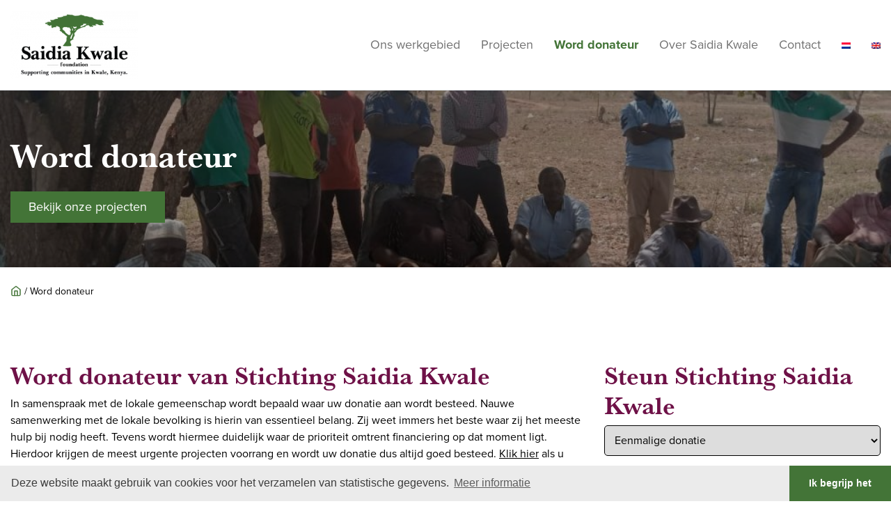

--- FILE ---
content_type: text/html; charset=UTF-8
request_url: https://saidiakwale.com/doneren/
body_size: 11116
content:
<!DOCTYPE html><html xmlns="http://www.w3.org/1999/xhtml" class="no-js" lang="nl-NL"><head><meta charset="UTF-8"><link data-optimized="2" rel="stylesheet" href="https://saidiakwale.com/wp-content/litespeed/css/b00e4e29e32652f9013f893f4637d18e.css?ver=ebd2e" /><meta name="viewport" content="user-scalable=no, width=device-width, initial-scale=1, maximum-scale=1"><meta http-equiv="x-ua-compatible" content="ie=edge"><title>Word donateur | Stichting Saidia Kwale | Samenwerking en ondersteuning Stichting Foundation Saidia Kwale</title> <script>(function(w,d,s,l,i){w[l]=w[l]||[];w[l].push({'gtm.start':
new Date().getTime(),event:'gtm.js'});var f=d.getElementsByTagName(s)[0],
j=d.createElement(s),dl=l!='dataLayer'?'&l='+l:'';j.async=true;j.src=
'https://www.googletagmanager.com/gtm.js?id='+i+dl;f.parentNode.insertBefore(j,f);
})(window,document,'script','dataLayer','GTM-NCTFHJ6');</script> <meta name='robots' content='index, follow, max-image-preview:large, max-snippet:-1, max-video-preview:-1' /><link rel="alternate" hreflang="nl" href="https://saidiakwale.com/doneren/" /><link rel="alternate" hreflang="en" href="https://saidiakwale.com/donate/?lang=en" /><link rel="alternate" hreflang="x-default" href="https://saidiakwale.com/doneren/" /><meta name="description" content="Saidia Kwale draagt bij aan de verbetering van de levensstandaard en de mate van zelfvoorziening in Kwale County in Kenia. Uw gift wordt gewaardeerd." /><link rel="canonical" href="https://saidiakwale.com/doneren/" /><meta property="og:locale" content="nl_NL" /><meta property="og:type" content="article" /><meta property="og:title" content="Word donateur | Stichting Saidia Kwale | Samenwerking en ondersteuning" /><meta property="og:description" content="Saidia Kwale draagt bij aan de verbetering van de levensstandaard en de mate van zelfvoorziening in Kwale County in Kenia. Uw gift wordt gewaardeerd." /><meta property="og:url" content="https://saidiakwale.com/doneren/" /><meta property="og:site_name" content="Stichting Foundation Saidia Kwale" /><meta property="article:modified_time" content="2022-10-24T10:34:32+00:00" /><meta property="og:image" content="https://saidiakwale.com/wp-content/uploads/2020/11/1DFB7893-5794-4F73-B61B-DBB0ABA0DE6C.jpeg" /><meta property="og:image:width" content="1152" /><meta property="og:image:height" content="864" /><meta property="og:image:type" content="image/jpeg" /><meta name="twitter:card" content="summary_large_image" /><meta name="twitter:label1" content="Geschatte leestijd" /><meta name="twitter:data1" content="1 minuut" /> <script type="application/ld+json" class="yoast-schema-graph">{"@context":"https://schema.org","@graph":[{"@type":"WebPage","@id":"https://saidiakwale.com/doneren/","url":"https://saidiakwale.com/doneren/","name":"Word donateur | Stichting Saidia Kwale | Samenwerking en ondersteuning","isPartOf":{"@id":"https://saidiakwale.com/#website"},"primaryImageOfPage":{"@id":"https://saidiakwale.com/doneren/#primaryimage"},"image":{"@id":"https://saidiakwale.com/doneren/#primaryimage"},"thumbnailUrl":"https://saidiakwale.com/wp-content/uploads/2020/11/1DFB7893-5794-4F73-B61B-DBB0ABA0DE6C.jpeg","datePublished":"2020-05-28T08:49:49+00:00","dateModified":"2022-10-24T10:34:32+00:00","description":"Saidia Kwale draagt bij aan de verbetering van de levensstandaard en de mate van zelfvoorziening in Kwale County in Kenia. Uw gift wordt gewaardeerd.","breadcrumb":{"@id":"https://saidiakwale.com/doneren/#breadcrumb"},"inLanguage":"nl","potentialAction":[{"@type":"ReadAction","target":["https://saidiakwale.com/doneren/"]}]},{"@type":"ImageObject","inLanguage":"nl","@id":"https://saidiakwale.com/doneren/#primaryimage","url":"https://saidiakwale.com/wp-content/uploads/2020/11/1DFB7893-5794-4F73-B61B-DBB0ABA0DE6C.jpeg","contentUrl":"https://saidiakwale.com/wp-content/uploads/2020/11/1DFB7893-5794-4F73-B61B-DBB0ABA0DE6C.jpeg","width":1152,"height":864},{"@type":"BreadcrumbList","@id":"https://saidiakwale.com/doneren/#breadcrumb","itemListElement":[{"@type":"ListItem","position":1,"name":"","item":"https://saidiakwale.com/"},{"@type":"ListItem","position":2,"name":"Word donateur"}]},{"@type":"WebSite","@id":"https://saidiakwale.com/#website","url":"https://saidiakwale.com/","name":"Stichting Foundation Saidia Kwale","description":"Samen dragen wij bij aan de vermindering van armoede en bieden we perspectief","potentialAction":[{"@type":"SearchAction","target":{"@type":"EntryPoint","urlTemplate":"https://saidiakwale.com/?s={search_term_string}"},"query-input":"required name=search_term_string"}],"inLanguage":"nl"}]}</script>  <script type="text/javascript">window._wpemojiSettings = {"baseUrl":"https:\/\/s.w.org\/images\/core\/emoji\/14.0.0\/72x72\/","ext":".png","svgUrl":"https:\/\/s.w.org\/images\/core\/emoji\/14.0.0\/svg\/","svgExt":".svg","source":{"concatemoji":"https:\/\/saidiakwale.com\/wp-includes\/js\/wp-emoji-release.min.js"}};
/*! This file is auto-generated */
!function(e,a,t){var n,r,o,i=a.createElement("canvas"),p=i.getContext&&i.getContext("2d");function s(e,t){var a=String.fromCharCode,e=(p.clearRect(0,0,i.width,i.height),p.fillText(a.apply(this,e),0,0),i.toDataURL());return p.clearRect(0,0,i.width,i.height),p.fillText(a.apply(this,t),0,0),e===i.toDataURL()}function c(e){var t=a.createElement("script");t.src=e,t.defer=t.type="text/javascript",a.getElementsByTagName("head")[0].appendChild(t)}for(o=Array("flag","emoji"),t.supports={everything:!0,everythingExceptFlag:!0},r=0;r<o.length;r++)t.supports[o[r]]=function(e){if(p&&p.fillText)switch(p.textBaseline="top",p.font="600 32px Arial",e){case"flag":return s([127987,65039,8205,9895,65039],[127987,65039,8203,9895,65039])?!1:!s([55356,56826,55356,56819],[55356,56826,8203,55356,56819])&&!s([55356,57332,56128,56423,56128,56418,56128,56421,56128,56430,56128,56423,56128,56447],[55356,57332,8203,56128,56423,8203,56128,56418,8203,56128,56421,8203,56128,56430,8203,56128,56423,8203,56128,56447]);case"emoji":return!s([129777,127995,8205,129778,127999],[129777,127995,8203,129778,127999])}return!1}(o[r]),t.supports.everything=t.supports.everything&&t.supports[o[r]],"flag"!==o[r]&&(t.supports.everythingExceptFlag=t.supports.everythingExceptFlag&&t.supports[o[r]]);t.supports.everythingExceptFlag=t.supports.everythingExceptFlag&&!t.supports.flag,t.DOMReady=!1,t.readyCallback=function(){t.DOMReady=!0},t.supports.everything||(n=function(){t.readyCallback()},a.addEventListener?(a.addEventListener("DOMContentLoaded",n,!1),e.addEventListener("load",n,!1)):(e.attachEvent("onload",n),a.attachEvent("onreadystatechange",function(){"complete"===a.readyState&&t.readyCallback()})),(e=t.source||{}).concatemoji?c(e.concatemoji):e.wpemoji&&e.twemoji&&(c(e.twemoji),c(e.wpemoji)))}(window,document,window._wpemojiSettings);</script> <style type="text/css">img.wp-smiley,
img.emoji {
	display: inline !important;
	border: none !important;
	box-shadow: none !important;
	height: 1em !important;
	width: 1em !important;
	margin: 0 0.07em !important;
	vertical-align: -0.1em !important;
	background: none !important;
	padding: 0 !important;
}</style> <script type='text/javascript' src='https://saidiakwale.com/wp-includes/js/jquery/jquery.min.js' id='jquery-core-js'></script> <script data-optimized="1" type='text/javascript' src='https://saidiakwale.com/wp-content/litespeed/js/82b4d3db7ad77e2f9709462d3339fdfa.js?ver=9fdfa' id='jquery-migrate-js'></script> <script type='text/javascript' id='wpml-cookie-js-extra'>/*  */
var wpml_cookies = {"wp-wpml_current_language":{"value":"nl","expires":1,"path":"\/"}};
var wpml_cookies = {"wp-wpml_current_language":{"value":"nl","expires":1,"path":"\/"}};
/*  */</script> <script data-optimized="1" type='text/javascript' src='https://saidiakwale.com/wp-content/litespeed/js/869bf4996e10023af5486f612a0f778a.js?ver=f778a' id='wpml-cookie-js'></script> <script data-optimized="1" type='text/javascript' src='https://saidiakwale.com/wp-content/litespeed/js/8fe46a2170e2d62d8e7107eb3da92692.js?ver=92692' id='bootstrap-js'></script> <script data-optimized="1" type='text/javascript' src='https://saidiakwale.com/wp-content/litespeed/js/7983db736fa9d4a8d42a53b31e012332.js?ver=12332' id='slick-js'></script> <script data-optimized="1" type='text/javascript' src='https://saidiakwale.com/wp-content/litespeed/js/b142449d9fae642559dd91191992ab8e.js?ver=2ab8e' id='feather-icons-js'></script> <script data-optimized="1" type='text/javascript' src='https://saidiakwale.com/wp-content/litespeed/js/60f70623607895f2fbbaf9ca0be30af5.js?ver=30af5' id='baquettebox-js'></script> <script data-optimized="1" type='text/javascript' src='https://saidiakwale.com/wp-content/litespeed/js/217a74e81d509af6ece0981d1edd91d0.js?ver=d91d0' id='js-offcanvas-js'></script> <script data-optimized="1" type='text/javascript' src='https://saidiakwale.com/wp-content/litespeed/js/d1ba6624fb44b550df06684355186722.js?ver=86722' id='custom-js-js'></script> <link rel="https://api.w.org/" href="https://saidiakwale.com/wp-json/" /><link rel="alternate" type="application/json" href="https://saidiakwale.com/wp-json/wp/v2/pages/271" /><link rel="EditURI" type="application/rsd+xml" title="RSD" href="https://saidiakwale.com/xmlrpc.php?rsd" /><link rel="wlwmanifest" type="application/wlwmanifest+xml" href="https://saidiakwale.com/wp-includes/wlwmanifest.xml" /><meta name="generator" content="WordPress 6.1.9" /><link rel='shortlink' href='https://saidiakwale.com/?p=271' /><link rel="alternate" type="application/json+oembed" href="https://saidiakwale.com/wp-json/oembed/1.0/embed?url=https%3A%2F%2Fsaidiakwale.com%2Fdoneren%2F" /><link rel="alternate" type="text/xml+oembed" href="https://saidiakwale.com/wp-json/oembed/1.0/embed?url=https%3A%2F%2Fsaidiakwale.com%2Fdoneren%2F&#038;format=xml" /><meta name="generator" content="WPML ver:4.5.14 stt:37,1;" /><link rel="apple-touch-icon" sizes="180x180" href="/wp-content/uploads/fbrfg/apple-touch-icon.png"><link rel="icon" type="image/png" sizes="32x32" href="/wp-content/uploads/fbrfg/favicon-32x32.png"><link rel="icon" type="image/png" sizes="16x16" href="/wp-content/uploads/fbrfg/favicon-16x16.png"><link rel="manifest" href="/wp-content/uploads/fbrfg/site.webmanifest"><link rel="shortcut icon" href="/wp-content/uploads/fbrfg/favicon.ico"><meta name="msapplication-TileColor" content="#ffffff"><meta name="msapplication-config" content="/wp-content/uploads/fbrfg/browserconfig.xml"><meta name="theme-color" content="#ffffff"><style type="text/css" id="wp-custom-css">.js-wpml-tf-feedback-icon {
	display:none;
}</style></head><body class="page-template page-template-templates page-template-template-donation page-template-templatestemplate-donation-php page page-id-271" id="body">
<noscript><iframe data-lazyloaded="1" src="about:blank" data-src="https://www.googletagmanager.com/ns.html?id=GTM-NCTFHJ6"
height="0" width="0" style="display:none;visibility:hidden"></iframe><noscript><iframe src="https://www.googletagmanager.com/ns.html?id=GTM-NCTFHJ6"
height="0" width="0" style="display:none;visibility:hidden"></iframe></noscript></noscript><section id="fixed-header" class="bg-white fixed-top border-bottom"><section id="header"><div class="container header py-3"><div class="row"><div class="col-5 col-sm-3 col-lg-2 logo">
<a href="https://saidiakwale.com" title="Stichting Foundation Saidia Kwale" alt="Stichting Foundation Saidia Kwale">
<img class="img-fluid" title="Stichting Foundation Saidia Kwale" alt="Stichting Foundation Saidia Kwale" src="https://saidiakwale.com/wp-content/uploads/2020/05/logo_stichtingkwale_final-250x132.png"/>
</a></div><div class="col-7 col-sm-9 d-lg-none text-right my-auto">
<button class="js-offcanvas-trigger bg-transparent border-0" type="button"
data-toggle="collapse"
data-target="#navbarCollapse" aria-controls="navbarCollapse" aria-expanded="false"
aria-label="Toggle navigation" data-offcanvas-trigger="off-canvas-right">
<i data-feather="menu" class="text-primary"></i>
</button></div><div class="col-md-9 col-lg-10 my-3 d-none d-lg-flex justify-content-end text-right my-auto"><ul id="menu-hoofdmenu" class=""><li id="menu-item-281" class="menu-item menu-item-type-post_type menu-item-object-page menu-item-281"><a href="https://saidiakwale.com/organisatie/">Ons werkgebied</a></li><li id="menu-item-1417" class="menu-item menu-item-type-post_type menu-item-object-page menu-item-1417"><a href="https://saidiakwale.com/reisverslagen/">Projecten</a></li><li id="menu-item-279" class="menu-item menu-item-type-post_type menu-item-object-page current-menu-item page_item page-item-271 current_page_item menu-item-279"><a href="https://saidiakwale.com/doneren/" aria-current="page">Word donateur</a></li><li id="menu-item-278" class="menu-item menu-item-type-post_type menu-item-object-page menu-item-278"><a href="https://saidiakwale.com/jaarrekening/">Over Saidia Kwale</a></li><li id="menu-item-277" class="menu-item menu-item-type-post_type menu-item-object-page menu-item-277"><a href="https://saidiakwale.com/contact/">Contact</a></li></ul><ul class="language-switcher"><li class="wpml-ls-item wpml-ls-item-nl wpml-ls-current-language"><a href="https://saidiakwale.com/doneren/"><img class="wpml-ls-flag" src="https://saidiakwale.com/wp-content/plugins/sitepress-multilingual-cms/res/flags/nl.png" alt="Nederlands" width="13" height="9"></a></li><li class="wpml-ls-item wpml-ls-item-en"><a href="https://saidiakwale.com/donate/?lang=en"><img class="wpml-ls-flag" src="https://saidiakwale.com/wp-content/plugins/sitepress-multilingual-cms/res/flags/en.png" alt="English" width="13" height="9"></a></li></ul></div></div></div></section></section><div id="fixed-header-pushup"></div><section id="pageheader"
style="background-image:  url(https://saidiakwale.com/wp-content/uploads/2020/11/1DFB7893-5794-4F73-B61B-DBB0ABA0DE6C-1024x768.jpeg);   background-size: cover; background-repeat: no-repeat; background-position: center !important;"><div class="overlay py-5"><div class="pageheader container py-3 mt-sm-5 mt-md-0"><div class="row"><div class="col-12 col-sm-8"><h1 class="text-white">Word donateur</h1><div class="mt-4">
<a class="btn btn-primary"
target=""
href="https://saidiakwale.com/reisverslagen/">Bekijk onze projecten</a></div></div></div></div></div></section><section id="breadcrumbs" class="bg-white"><div class="breadcrumbs container my-3 my-md-4"><div class="row"><div class="col-12">
<span><span><a href="https://saidiakwale.com/"><i data-feather="home"></i></a> / <span class="breadcrumb_last" aria-current="page">Word donateur</span></span></span></div></div></div></section><aside class="js-offcanvas d-lg-none " role="complementary"
id="off-canvas-right" data-offcanvas-options='{"modifiers": "right,overlay"}'><section id="page-header"></section><div class="container"><div class="row"><div class="mobile-menu px-0 col-12"><ul id="menu-hoofdmenu-1" class=""><li class="menu-item menu-item-type-post_type menu-item-object-page menu-item-281"><a href="https://saidiakwale.com/organisatie/">Ons werkgebied</a></li><li class="menu-item menu-item-type-post_type menu-item-object-page menu-item-1417"><a href="https://saidiakwale.com/reisverslagen/">Projecten</a></li><li class="menu-item menu-item-type-post_type menu-item-object-page current-menu-item page_item page-item-271 current_page_item menu-item-279"><a href="https://saidiakwale.com/doneren/" aria-current="page">Word donateur</a></li><li class="menu-item menu-item-type-post_type menu-item-object-page menu-item-278"><a href="https://saidiakwale.com/jaarrekening/">Over Saidia Kwale</a></li><li class="menu-item menu-item-type-post_type menu-item-object-page menu-item-277"><a href="https://saidiakwale.com/contact/">Contact</a></li></ul></div><div class="col-sm-12 pt-5">
<a class="btn btn-primary btn-block" href="tel:31653215384"><i
data-feather="phone" class="mr-2"></i>Bel ons</a>
<a class="btn btn-secondary btn-block" href="mailto:info@saidiakwale.com"><i data-feather="mail"
class="mr-2"></i>E-mail ons                </a></div></div></div></aside><section id="content" class="py-3 py-lg-5 bg-grey"><div class="container content"><div class="row"><div class="col-md-8 order-2 order-sm-1"><div class="row my-3"><div class="col-12">
<span itemprop="articleBody"><h2>Word donateur van Stichting Saidia Kwale</h2><p>In samenspraak met de lokale gemeenschap wordt bepaald waar uw donatie aan wordt besteed. Nauwe samenwerking met de lokale bevolking is hierin van essentieel belang. Zij weet immers het beste waar zij het meeste hulp bij nodig heeft. Tevens wordt hiermee duidelijk waar de prioriteit omtrent financiering op dat moment ligt. Hierdoor krijgen de meest urgente projecten voorrang en wordt uw donatie dus altijd goed besteed. <a href="https://saidiakwale.com/organisatie/werkwijze/">Klik hier</a> als u meer wilt lezen over onze werkwijze, en op welke manier uw donatie verantwoordelijk wordt besteed.</p><p>Uw donatie komt niet alleen ten goede aan de bevolking van Kwale County &#8211; het kan u ook een prettig belastingvoordeel opleveren. <a href="https://saidiakwale.com/fiscaal-vriendelijk-doneren/">Klik hier</a> voor meer informatie.</p><h3><b>Hoe kunt u doneren?</b></h3><p>U kunt u doneren op een manier die het beste bij u past:</p>
</span></div></div><div class="row m-0"><div class="col-12 col-md-4 my-sm-3 bg-primary"><div class="row">
<img src="https://saidiakwale.com/wp-content/uploads/2020/05/D8E74622-EF78-4D00-9EB2-6F2F664F1656_1_105_c-1.jpeg" class="img-fluid"
alt=""/></div><div class="px-2 py-3"><h3 class="text-white">Manier 1 - Word een vriend</h3><div class="text-white"><p>Als vriend van Stichting Saidia Kwale bent u sterk betrokken bij onze stichting. Uw maandelijkse bijdrage zorgt ervoor dat wij in staat zijn om onze projecten structureel te financieren. Samen met de lokale bevolking in Kwale bepalen wij waar uw steun het hardst nodig is. Uw maandelijkse donaties worden dus ingezet bij lopende of aankomende projecten. Zo draagt u telkens bij aan verschillende projecten binnen onze stichting.</p></div></div></div><div class="col-12 col-md-4 my-sm-3 bg-secondary"><div class="row">
<img src="https://saidiakwale.com/wp-content/uploads/2020/05/4A59A9B6-FDE3-44A5-A145-C85701DF2EB9_1_105_c.jpeg" class="img-fluid"
alt=""/></div><div class="px-2 py-3"><h3 class="text-white">Manier 2 - Sponsor een project</h3><div class="text-white"><p>Wij stellen steun, schenkingen en donaties van derden in elke vorm zeer op prijs. Mocht u geïnteresseerd zijn in één van onze projecten kunt u ervoor kiezen om een project van Stichting Saidia Kwale te steunen. Op deze manier vormt u een zeer belangrijke basis voor het realiseren van nieuwe projecten in Kwale County.<br />
Het bestuur neemt de overheadkosten zoals reiskosten en administratiekosten voor haar rekening. Dit betekent voor u dat uw gehele donatie voor 100% terecht komt bij het goede doel. Mocht u één specifiek project willen steunen, neem hierover dan contact met ons op via <a href="https://saidiakwale.com/contact/">het contactformulier.</a></p></div></div></div><div class="col-12 col-md-4 my-sm-3 bg-tertiary"><div class="row">
<img src="https://saidiakwale.com/wp-content/uploads/2020/05/68502AC1-F07C-4C01-A33A-41618231A1D8_1_105_c.jpeg" class="img-fluid"
alt=""/></div><div class="px-2 py-3"><h3 class="text-white">Manier 3 - Eenmalige donatie</h3><div class="text-white"><p>Voelt u zich aangetrokken tot de doelen van Stichting Saidia Kwale? Elke donatie is voor ons zeer waardevol. Ook met een eenmalige donatie maakt u al een verschil in het leven van de lokale gemeenschap in Kwale. Uw donatie wordt ingezet op het project dat op dat moment een prioriteit is. Zo weet u zeker dat uw gift goed besteed wordt.</p></div></div></div></div></div><div class="col-md-4 order-1 order-sm-2 my-3"><h2>Steun Stichting Saidia Kwale</h2><form id="dmm_form" action="/doneren/"
class="" method="post"><p>
<select id="dmm_interval"
name="dmm_recurring_interval"
style="width: 100%"
class="mollie-form"
onchange="dmm_recurring_methods(this.value);"><option value="one">Eenmalige donatie</option><option value="month" >Maandelijks</option><option value="quarter" >Elk kwartaal</option><option value="year" >Jaarlijks</option>
</select></p><p>
<label for="dmm_name">Naam<span style="color:red;">*</span></label>
<input type="text"
id="dmm_name"
name="dmm_name"
class="mollie-form"
value=""
style="width: 100%"></p><p>
<label for="dmm_company">Bedrijfsnaam</label>
<input type="text"
id="dmm_company"
name="dmm_company"
class="mollie-form"
value=""
style="width: 100%"></p><p>
<label for="dmm_email">E-mailadres<span style="color:red;">*</span></label>
<input type="email"
id="dmm_email"
name="dmm_email"
class="mollie-form"
value=""
style="width: 100%"></p><p>
<label for="dmm_phone">Telefoonnummer</label>
<input type="text"
id="dmm_phone"
name="dmm_phone"
class="mollie-form"
value=""
style="width: 100%"></p><p>
<input type="hidden" name="dmm_currency" id="dmm_currency" value="EUR">Bedrag<label for="dmm_amount"> (<span id="dmm_currency_symbol"></span>) <span style="color:red;">*</span></label><select id="dmm_dd" style="width: 100%" class="mollie-form" onchange="if(this.value!='--'){document.getElementById('dmm_amount').value=this.value.replace(',', '.');document.getElementById('dmm_amount').style.display = 'none';}else{document.getElementById('dmm_amount').style.display = 'block';}"><option value="--">Eigen bedrag invoeren</option><option value="100,00">100,00</option><option value="250,00" selected>250,00</option><option value="500,00">500,00</option><option value="1000,00">1000,00</option><option value="1500,00">1500,00</option><option value="2000,00">2000,00</option></select><span style="display:block;overflow:auto;">
<input type="number" step="any" min="25" id="dmm_amount" name="dmm_amount" class="mollie-form" value="250.00" style="width: 100%;float:left;"></span></p> <br><br><p> <script>function dmm_recurring_methods(value) {
                var x = document.getElementsByClassName("dmm_recurring");
                var i;
                for (i = 0; i < x.length; i++) {
                    x[i].style.display = (value!="one" ? "none" : "block");
                    x[i].disabled = (value!="one" ? "disabled" : "");
                }
                
                var x = document.getElementsByClassName("dmm_cc");
                var i;
                for (i = 0; i < x.length; i++) {
                    x[i].style.display = value!="one" ? "none" : "block";
                    x[i].disabled = value!="one" ? "disabled" : "";
                }
                var x = document.getElementsByClassName("dmm_dd");
                var i;
                for (i = 0; i < x.length; i++) {
                    x[i].style.display = value!="one" ? "none" : "block";
                    x[i].disabled = value!="one" ? "disabled" : "";
                }
                document.getElementById("dmm_permission").style.display = (value == "one" ? "none" : "block");
            }</script> <script>function dmm_multicurrency_methods(value) {
            let dmm_currencies = {"AED":"AED","AUD":"AUD","BGN":"BGN","CAD":"CAD","CHF":"CHF","CZK":"CZK","DKK":"DKK","EUR":"&euro;","GBP":"&pound;","HKD":"HKD","HRK":"HRK","HUF":"HUF","ILS":"ILS","ISK":"ISK","JPY":"&yen;","NOK":"NOK","NZD":"NZD","PHP":"PHP","PLN":"PLN","RON":"RON","RUB":"RUB","SEK":"SEK","SGD":"SGD","USD":"US$","ZAR":"ZAR"};
            document.getElementById("dmm_currency_symbol").innerHTML = dmm_currencies[value];
            
            let x = document.getElementsByClassName("dmm_nomc");
            for (let i = 0; i < x.length; i++) {
                x[i].style.display = (value!="EUR" ? "none" : "block");
                x[i].disabled = (value!="EUR" ? "disabled" : "");
            }
        }</script></p><br><br> <script>window.onload = function () {
                            var dmm_dd = document.getElementById('dmm_dd');
                            if (dmm_dd !== null) {
                                if (dmm_dd.value !== '--') {
                                    document.getElementById('dmm_amount').value = document.getElementById('dmm_dd').value.replace(',', '.');
                                    document.getElementById('dmm_amount').style.display = 'none';
                                }
                            }
                                                        if (document.getElementById('dmm_interval').value !== 'one') {
                                document.getElementById('dmm_permission').style.display = 'block';
                            }
                            dmm_recurring_methods(document.getElementById('dmm_interval').value);
                                                        dmm_multicurrency_methods(document.getElementById('dmm_currency').value);
                        }</script> <label for="dmm_permission_field" id="dmm_permission" style="display:none">
<input type="checkbox" id="dmm_permission_field" name="dmm_permission">
Hierbij machtig ik Stichting Saidia Kwale Foundation om het bovenstaande bedrag periodiek van mijn rekeningnummer af te schrijven.                    </label><p>
<label for="dmm_gdpr"><input type="checkbox" id="dmm_gdpr" name="dmm_gdpr">
Hierbij ga ik akkoord met het                                <a target="_blank" href="https://saidiakwale.com/privacybeleid/">
privacybeleid                                </a>
</label></p>
<input type="submit"
name="dmm_submitted"
class="btn btn-secondary float-right"
value="Doneren"></form></div></div></div></section><section id="footer" class="bg-primary py-3"><div class="container footer"><div class="row"><div class="col-lg-4 text-center text-lg-left credentials-title">
Stichting Foundation Saidia Kwale &copy; 2026</div><div class="nav col-lg-6 justify-content-center my-3 my-lg-0"><ul id="menu-footermenu" class="pl-0 text-center mb-0 "><li id="menu-item-423" class="menu-item menu-item-type-post_type menu-item-object-page menu-item-privacy-policy menu-item-423"><a href="https://saidiakwale.com/privacybeleid/">Privacybeleid</a></li></ul></div><div class="col-lg-2 text-center text-lg-right activate-logo"><ul class="pl-0"><li><style type="text/css">.activate-icon {
                                float: right;
                                text-align: center;
                                width: 20px;
                                min-width: 20px;
                                max-width: 20px;
                                height: 20px;
                                min-height: 20px;
                                max-height: 20px;
                            }

                            .activate-icon a {
                                text-decoration: none;
                            }

                            .activate-icon a:hover {
                                text-decoration: none;
                            }

                            .activate-icon svg {
                                max-height: 20px;
                            }

                            .activate-icon svg {
                                transition: 1s;
                            }

                            .activate-icon svg:hover {
                                transform: rotate(360deg) scale(1.1);
                            }</style><div class="activate-icon">
<a href="https://activateyourbusiness.nl/?utm_source=saidiakwale&utm_medium=footer&utm_campaign=dark"
target="_blank" title="Activate your Business">
<svg version="1.1" id="Layer_1" xmlns="http://www.w3.org/2000/svg"
xmlns:xlink="http://www.w3.org/1999/xlink" x="0px" y="0px"
viewBox="0 0 20 20" style="enable-background:new 0 0 20 20;" xml:space="preserve"><style type="text/css">.st0 {
        fill: #343a40;
    }

    .st1 {
        fill: #79CDCF;
    }</style><g>
<path class="st0"
d="M6.6,4.6H5.4c-0.9,0-1.9,0.7-2.3,1.6l-3,7.6c-0.3,0.9,0.1,1.6,1.1,1.6h10.6L6.6,4.6z"/>
<path class="st1" d="M18.8,4.6h-0.5h-7.5H10c0,0,0,0,0,0l-1.7,0L9,6.1c0,0,0,0,0,0l3.7,7.8c0,0,0,0,0,0l0.7,1.5h1.6l0,0
c0.7-0.1,1.5-0.8,1.8-1.5l0.3-0.9l0,0l2.3-5.8l0,0l0.4-1C20.2,5.3,19.7,4.6,18.8,4.6z"/>
</g>
</svg></a></div></li></ul></div></div></div></section> <script type='text/javascript' src='https://saidiakwale.com/wp-content/plugins/litespeed-cache/assets/js/instant_click.min.js' id='litespeed-cache-js'></script> <script data-no-optimize="1">!function(t,e){"object"==typeof exports&&"undefined"!=typeof module?module.exports=e():"function"==typeof define&&define.amd?define(e):(t="undefined"!=typeof globalThis?globalThis:t||self).LazyLoad=e()}(this,function(){"use strict";function e(){return(e=Object.assign||function(t){for(var e=1;e<arguments.length;e++){var n,a=arguments[e];for(n in a)Object.prototype.hasOwnProperty.call(a,n)&&(t[n]=a[n])}return t}).apply(this,arguments)}function i(t){return e({},it,t)}function o(t,e){var n,a="LazyLoad::Initialized",i=new t(e);try{n=new CustomEvent(a,{detail:{instance:i}})}catch(t){(n=document.createEvent("CustomEvent")).initCustomEvent(a,!1,!1,{instance:i})}window.dispatchEvent(n)}function l(t,e){return t.getAttribute(gt+e)}function c(t){return l(t,bt)}function s(t,e){return function(t,e,n){e=gt+e;null!==n?t.setAttribute(e,n):t.removeAttribute(e)}(t,bt,e)}function r(t){return s(t,null),0}function u(t){return null===c(t)}function d(t){return c(t)===vt}function f(t,e,n,a){t&&(void 0===a?void 0===n?t(e):t(e,n):t(e,n,a))}function _(t,e){nt?t.classList.add(e):t.className+=(t.className?" ":"")+e}function v(t,e){nt?t.classList.remove(e):t.className=t.className.replace(new RegExp("(^|\\s+)"+e+"(\\s+|$)")," ").replace(/^\s+/,"").replace(/\s+$/,"")}function g(t){return t.llTempImage}function b(t,e){!e||(e=e._observer)&&e.unobserve(t)}function p(t,e){t&&(t.loadingCount+=e)}function h(t,e){t&&(t.toLoadCount=e)}function n(t){for(var e,n=[],a=0;e=t.children[a];a+=1)"SOURCE"===e.tagName&&n.push(e);return n}function m(t,e){(t=t.parentNode)&&"PICTURE"===t.tagName&&n(t).forEach(e)}function a(t,e){n(t).forEach(e)}function E(t){return!!t[st]}function I(t){return t[st]}function y(t){return delete t[st]}function A(e,t){var n;E(e)||(n={},t.forEach(function(t){n[t]=e.getAttribute(t)}),e[st]=n)}function k(a,t){var i;E(a)&&(i=I(a),t.forEach(function(t){var e,n;e=a,(t=i[n=t])?e.setAttribute(n,t):e.removeAttribute(n)}))}function L(t,e,n){_(t,e.class_loading),s(t,ut),n&&(p(n,1),f(e.callback_loading,t,n))}function w(t,e,n){n&&t.setAttribute(e,n)}function x(t,e){w(t,ct,l(t,e.data_sizes)),w(t,rt,l(t,e.data_srcset)),w(t,ot,l(t,e.data_src))}function O(t,e,n){var a=l(t,e.data_bg_multi),i=l(t,e.data_bg_multi_hidpi);(a=at&&i?i:a)&&(t.style.backgroundImage=a,n=n,_(t=t,(e=e).class_applied),s(t,ft),n&&(e.unobserve_completed&&b(t,e),f(e.callback_applied,t,n)))}function N(t,e){!e||0<e.loadingCount||0<e.toLoadCount||f(t.callback_finish,e)}function C(t,e,n){t.addEventListener(e,n),t.llEvLisnrs[e]=n}function M(t){return!!t.llEvLisnrs}function z(t){if(M(t)){var e,n,a=t.llEvLisnrs;for(e in a){var i=a[e];n=e,i=i,t.removeEventListener(n,i)}delete t.llEvLisnrs}}function R(t,e,n){var a;delete t.llTempImage,p(n,-1),(a=n)&&--a.toLoadCount,v(t,e.class_loading),e.unobserve_completed&&b(t,n)}function T(o,r,c){var l=g(o)||o;M(l)||function(t,e,n){M(t)||(t.llEvLisnrs={});var a="VIDEO"===t.tagName?"loadeddata":"load";C(t,a,e),C(t,"error",n)}(l,function(t){var e,n,a,i;n=r,a=c,i=d(e=o),R(e,n,a),_(e,n.class_loaded),s(e,dt),f(n.callback_loaded,e,a),i||N(n,a),z(l)},function(t){var e,n,a,i;n=r,a=c,i=d(e=o),R(e,n,a),_(e,n.class_error),s(e,_t),f(n.callback_error,e,a),i||N(n,a),z(l)})}function G(t,e,n){var a,i,o,r,c;t.llTempImage=document.createElement("IMG"),T(t,e,n),E(c=t)||(c[st]={backgroundImage:c.style.backgroundImage}),o=n,r=l(a=t,(i=e).data_bg),c=l(a,i.data_bg_hidpi),(r=at&&c?c:r)&&(a.style.backgroundImage='url("'.concat(r,'")'),g(a).setAttribute(ot,r),L(a,i,o)),O(t,e,n)}function D(t,e,n){var a;T(t,e,n),a=e,e=n,(t=It[(n=t).tagName])&&(t(n,a),L(n,a,e))}function V(t,e,n){var a;a=t,(-1<yt.indexOf(a.tagName)?D:G)(t,e,n)}function F(t,e,n){var a;t.setAttribute("loading","lazy"),T(t,e,n),a=e,(e=It[(n=t).tagName])&&e(n,a),s(t,vt)}function j(t){t.removeAttribute(ot),t.removeAttribute(rt),t.removeAttribute(ct)}function P(t){m(t,function(t){k(t,Et)}),k(t,Et)}function S(t){var e;(e=At[t.tagName])?e(t):E(e=t)&&(t=I(e),e.style.backgroundImage=t.backgroundImage)}function U(t,e){var n;S(t),n=e,u(e=t)||d(e)||(v(e,n.class_entered),v(e,n.class_exited),v(e,n.class_applied),v(e,n.class_loading),v(e,n.class_loaded),v(e,n.class_error)),r(t),y(t)}function $(t,e,n,a){var i;n.cancel_on_exit&&(c(t)!==ut||"IMG"===t.tagName&&(z(t),m(i=t,function(t){j(t)}),j(i),P(t),v(t,n.class_loading),p(a,-1),r(t),f(n.callback_cancel,t,e,a)))}function q(t,e,n,a){var i,o,r=(o=t,0<=pt.indexOf(c(o)));s(t,"entered"),_(t,n.class_entered),v(t,n.class_exited),i=t,o=a,n.unobserve_entered&&b(i,o),f(n.callback_enter,t,e,a),r||V(t,n,a)}function H(t){return t.use_native&&"loading"in HTMLImageElement.prototype}function B(t,i,o){t.forEach(function(t){return(a=t).isIntersecting||0<a.intersectionRatio?q(t.target,t,i,o):(e=t.target,n=t,a=i,t=o,void(u(e)||(_(e,a.class_exited),$(e,n,a,t),f(a.callback_exit,e,n,t))));var e,n,a})}function J(e,n){var t;et&&!H(e)&&(n._observer=new IntersectionObserver(function(t){B(t,e,n)},{root:(t=e).container===document?null:t.container,rootMargin:t.thresholds||t.threshold+"px"}))}function K(t){return Array.prototype.slice.call(t)}function Q(t){return t.container.querySelectorAll(t.elements_selector)}function W(t){return c(t)===_t}function X(t,e){return e=t||Q(e),K(e).filter(u)}function Y(e,t){var n;(n=Q(e),K(n).filter(W)).forEach(function(t){v(t,e.class_error),r(t)}),t.update()}function t(t,e){var n,a,t=i(t);this._settings=t,this.loadingCount=0,J(t,this),n=t,a=this,Z&&window.addEventListener("online",function(){Y(n,a)}),this.update(e)}var Z="undefined"!=typeof window,tt=Z&&!("onscroll"in window)||"undefined"!=typeof navigator&&/(gle|ing|ro)bot|crawl|spider/i.test(navigator.userAgent),et=Z&&"IntersectionObserver"in window,nt=Z&&"classList"in document.createElement("p"),at=Z&&1<window.devicePixelRatio,it={elements_selector:".lazy",container:tt||Z?document:null,threshold:300,thresholds:null,data_src:"src",data_srcset:"srcset",data_sizes:"sizes",data_bg:"bg",data_bg_hidpi:"bg-hidpi",data_bg_multi:"bg-multi",data_bg_multi_hidpi:"bg-multi-hidpi",data_poster:"poster",class_applied:"applied",class_loading:"litespeed-loading",class_loaded:"litespeed-loaded",class_error:"error",class_entered:"entered",class_exited:"exited",unobserve_completed:!0,unobserve_entered:!1,cancel_on_exit:!0,callback_enter:null,callback_exit:null,callback_applied:null,callback_loading:null,callback_loaded:null,callback_error:null,callback_finish:null,callback_cancel:null,use_native:!1},ot="src",rt="srcset",ct="sizes",lt="poster",st="llOriginalAttrs",ut="loading",dt="loaded",ft="applied",_t="error",vt="native",gt="data-",bt="ll-status",pt=[ut,dt,ft,_t],ht=[ot],mt=[ot,lt],Et=[ot,rt,ct],It={IMG:function(t,e){m(t,function(t){A(t,Et),x(t,e)}),A(t,Et),x(t,e)},IFRAME:function(t,e){A(t,ht),w(t,ot,l(t,e.data_src))},VIDEO:function(t,e){a(t,function(t){A(t,ht),w(t,ot,l(t,e.data_src))}),A(t,mt),w(t,lt,l(t,e.data_poster)),w(t,ot,l(t,e.data_src)),t.load()}},yt=["IMG","IFRAME","VIDEO"],At={IMG:P,IFRAME:function(t){k(t,ht)},VIDEO:function(t){a(t,function(t){k(t,ht)}),k(t,mt),t.load()}},kt=["IMG","IFRAME","VIDEO"];return t.prototype={update:function(t){var e,n,a,i=this._settings,o=X(t,i);{if(h(this,o.length),!tt&&et)return H(i)?(e=i,n=this,o.forEach(function(t){-1!==kt.indexOf(t.tagName)&&F(t,e,n)}),void h(n,0)):(t=this._observer,i=o,t.disconnect(),a=t,void i.forEach(function(t){a.observe(t)}));this.loadAll(o)}},destroy:function(){this._observer&&this._observer.disconnect(),Q(this._settings).forEach(function(t){y(t)}),delete this._observer,delete this._settings,delete this.loadingCount,delete this.toLoadCount},loadAll:function(t){var e=this,n=this._settings;X(t,n).forEach(function(t){b(t,e),V(t,n,e)})},restoreAll:function(){var e=this._settings;Q(e).forEach(function(t){U(t,e)})}},t.load=function(t,e){e=i(e);V(t,e)},t.resetStatus=function(t){r(t)},Z&&function(t,e){if(e)if(e.length)for(var n,a=0;n=e[a];a+=1)o(t,n);else o(t,e)}(t,window.lazyLoadOptions),t});!function(e,t){"use strict";function a(){t.body.classList.add("litespeed_lazyloaded")}function n(){console.log("[LiteSpeed] Start Lazy Load Images"),d=new LazyLoad({elements_selector:"[data-lazyloaded]",callback_finish:a}),o=function(){d.update()},e.MutationObserver&&new MutationObserver(o).observe(t.documentElement,{childList:!0,subtree:!0,attributes:!0})}var d,o;e.addEventListener?e.addEventListener("load",n,!1):e.attachEvent("onload",n)}(window,document);</script></body></html>
<!-- Page optimized by LiteSpeed Cache @2026-01-28 19:26:55 -->

<!-- Page cached by LiteSpeed Cache 5.7.0.1 on 2026-01-28 19:26:55 -->

--- FILE ---
content_type: text/plain
request_url: https://www.google-analytics.com/j/collect?v=1&_v=j102&aip=1&a=1571146230&t=pageview&_s=1&dl=https%3A%2F%2Fsaidiakwale.com%2Fdoneren%2F&ul=en-us%40posix&dt=Word%20donateur%20%7C%20Stichting%20Saidia%20Kwale%20%7C%20Samenwerking%20en%20ondersteuning%20Stichting%20Foundation%20Saidia%20Kwale&sr=1280x720&vp=1280x720&_u=YEBAAEABAAAAACAAI~&jid=1550455903&gjid=1306284046&cid=82692942.1769628417&tid=UA-110100504-47&_gid=578455758.1769628417&_r=1&_slc=1&gtm=45He61r0n81NCTFHJ6za200&gcd=13l3l3l3l1l1&dma=0&tag_exp=103116026~103200004~104527906~104528500~104684208~104684211~115938465~115938469~116185181~116185182~116992597~117041588~117223558&z=347001790
body_size: -450
content:
2,cG-1RQNZJ5J5P

--- FILE ---
content_type: application/javascript
request_url: https://saidiakwale.com/wp-content/litespeed/js/217a74e81d509af6ece0981d1edd91d0.js?ver=d91d0
body_size: 4454
content:
/*! js-Offcanvas - v1.2.9 - 2019-01-22
jQuery Accesible Offcanvas Panels
 * https://github.com/vmitsaras/js-offcanvas
 * Copyright (c) 2019 Vasileios Mitsaras (@vmitsaras)
 * MIT License */
!function (a) {
    "use strict";
    var b = a.utils || {};
    b.classes = {
        hiddenVisually: "u-hidden-visually",
        modifier: "--",
        isActive: "is-active",
        isClosed: "is-closed",
        isOpen: "is-open",
        isClicked: "is-clicked",
        isAnimating: "is-animating",
        isVisible: "is-visible",
        hidden: "u-hidden"
    }, b.keyCodes = {
        BACKSPACE: 8,
        COMMA: 188,
        DELETE: 46,
        DOWN: 40,
        END: 35,
        ENTER: 13,
        ESCAPE: 27,
        HOME: 36,
        LEFT: 37,
        PAGE_DOWN: 34,
        PAGE_UP: 33,
        PERIOD: 190,
        RIGHT: 39,
        SPACE: 32,
        TAB: 9,
        UP: 38
    }, b.a11yclick = function (a) {
        var c = a.charCode || a.keyCode, d = a.type;
        return "click" === d || "keydown" === d && (c === b.keyCodes.SPACE || c === b.keyCodes.ENTER || void 0)
    }, b.a11yclickBind = function (a, c, d) {
        a.on("click." + d + " keydown." + d, function (e) {
            b.a11yclick(e) && (e.preventDefault(e), c && "function" == typeof c && c.call(), a.trigger("clicked." + d))
        })
    }, b.supportTransition = "transition" in document.documentElement.style || "WebkitTransition" in document.documentElement.style, b.whichTransitionEvent = function () {
        var a = document.createElement("fakeelement"),
            b = {transition: "transitionend", WebkitTransition: "webkitTransitionEnd"};
        for (var c in b) if (void 0 !== a.style[c]) return b[c]
    }, b.transEndEventName = b.whichTransitionEvent(), b.onEndTransition = function (a, c) {
        var d = function (a) {
            if (b.supportTransition) {
                if (a.target != this) return;
                this.removeEventListener(b.transEndEventName, d)
            }
            c && "function" == typeof c && c.call()
        };
        b.supportTransition ? a.addEventListener(b.transEndEventName, d) : d()
    }, b.createModifierClass = function (a, c) {
        return a + b.classes.modifier + c
    }, b.cssModifiers = function (a, c, d) {
        for (var e = a.split(","), f = 0, g = e.length; f < g; f++) c.push(b.createModifierClass(d, e[f].trim()))
    }, b.getMetaOptions = function (a, b, c) {
        var d = "data-" + b, e = d + "-options", f = a.getAttribute(d) || a.getAttribute(e);
        try {
            return f && JSON.parse(f) || {}
        } catch (g) {
            return void(console && console.error("Error parsing " + d + " on " + a.className + ": " + g))
        }
    }, a.utils = b
}(this), function (a, b) {
    "use strict";
    var c = "trab-tab", d = c + "-component";
    a.componentNamespace = a.componentNamespace || {};
    var e = a.componentNamespace.TrapTabKey = function (a, c) {
        if (!a) throw new Error("Element required to initialize object");
        this.element = a, this.$element = b(a), c = c || {}, this.options = b.extend({}, this.defaults, c)
    };
    e.prototype.init = function () {
        this.$element.data(d) || this.$element.data(d, this)
    }, e.prototype.bindTrap = function () {
        var a = this;
        this.$element.on("keydown." + c, function (b) {
            a._trapTabKey(a.$element, b)
        })
    }, e.prototype.unbindTrap = function () {
        this.$element.off("keydown." + c)
    }, e.prototype.giveFocus = function () {
        var a = this, b = a.options, c = a.$element.find("*"), d = a.$element.find("[data-focus]");
        d.length ? d.first().focus() : c.filter(b.focusableElementsString).filter(":visible").first().focus()
    }, e.prototype._trapTabKey = function (a, b) {
        var c = this, d = c.options;
        if (9 == b.which) {
            var e, f = a.find("*");
            e = f.filter(d.focusableElementsString).filter(":visible");
            var g;
            g = jQuery(":focus");
            var h;
            h = e.length;
            var i;
            i = e.index(g), b.shiftKey ? 0 == i && (e.get(h - 1).focus(), b.preventDefault()) : i == h - 1 && (e.get(0).focus(), b.preventDefault())
        }
    }, e.prototype.defaults = {focusableElementsString: "a[href], area[href], input:not([disabled]), select:not([disabled]), textarea:not([disabled]), button:not([disabled]), iframe, object, embed, *[tabindex], *[contenteditable]"}, e.defaults = e.prototype.defaults
}(this, jQuery), function (a, b) {
    "use strict";
    var c = "button", d = c + "-component", e = a.utils,
        f = {iconOnly: "icon-only", withIcon: "icon", toggleState: "toggle-state", showHide: "visible-on-active"};
    a.componentNamespace = a.componentNamespace || {};
    var g = a.componentNamespace.Button = function (a, d) {
        if (!a) throw new Error("Element required to initialize object");
        this.element = a, this.$element = b(a), this.options = d = d || {}, this.metadata = e.getMetaOptions(this.element, c), this.options = b.extend({}, this.defaults, this.metadata, d)
    };
    g.prototype.init = function () {
        this.$element.data(d) || (this.$element.data(d, this), this.hasTitle = !!this.$element.attr("title"), this.$element.trigger("beforecreate." + c), this.isPressed = !1, this.isExpanded = !1, this._create())
    }, g.prototype._create = function () {
        var a = this.options, d = [a.baseClass + "__text"];
        this._buttonClasses = [a.baseClass], null === a.label && (a.label = this.$element.html()), a.wrapText && (this.$buttonText = b("<span></span>").html(a.label).appendTo(this.$element.empty())), a.icon && (this.$buttonIcon = b("<span class='" + a.iconFamily + " " + e.createModifierClass(a.iconFamily, a.icon) + "'></span>").prependTo(this.$element), this._buttonClasses.push(e.createModifierClass(a.baseClass, f.withIcon)), a.iconActive && (a.toggle = !0, this.$buttonIconActive = b("<span class='" + a.iconFamily + " " + e.createModifierClass(a.iconFamily, a.iconActive) + " " + e.createModifierClass(a.iconFamily, f.showHide) + "'></span>").insertAfter(this.$buttonIcon), this._buttonClasses.push(e.createModifierClass(a.baseClass, f.toggleState))), a.hideText && (d.push(e.classes.hiddenVisually), this._buttonClasses.push(e.createModifierClass(a.baseClass, f.iconOnly)))), a.modifiers && e.cssModifiers(a.modifiers, this._buttonClasses, a.baseClass), a.wrapText && this.$buttonText.addClass(d.join(" ")), a.textActive && a.wrapText && (a.toggle = !0, d.push(e.createModifierClass(a.baseClass + "__text", f.showHide)), this._buttonClasses.push(e.createModifierClass(a.baseClass, f.toggleState)), this.$buttonTextActive = b("<span></span>").addClass(d.join(" ")).html(a.textActive).insertAfter(this.$buttonText), this.$element.attr("aria-live", "polite")), this.$element.addClass(this._buttonClasses.join(" ")), a.role && this.$element.attr("role", a.role), a.controls && this.controls(a.controls), a.pressed && this._isPressed(a.pressed), a.expanded && (this.isPressed = !0, this._isExpanded(a.expanded)), this.hasTitle || !a.hideText || a.hideTitle || this.$element.attr("title", this.$element.text()), this.$element.trigger("create." + c)
    }, g.prototype._isPressed = function (a) {
        this.isPressed = a, this.$element.attr("aria-pressed", a)[a ? "addClass" : "removeClass"](e.classes.isActive)
    }, g.prototype._isExpanded = function (a) {
        this.isExpanded = a, this.$element.attr("aria-expanded", a)[a ? "addClass" : "removeClass"](e.classes.isActive)
    }, g.prototype.controls = function (a) {
        this.$element.attr("aria-controls", a)
    }, g.prototype.destroy = function () {
        var a = this.options;
        if (this.$element.removeData(d).removeAttr("role").removeAttr("aria-pressed").removeAttr("aria-expanded").removeAttr("aria-controls").removeClass(this._buttonClasses.join(" ")).removeClass(e.classes.isActive).off("." + c), this.options.icon && this.$element.find('[class^="' + this.options.iconFamily + '"]').remove(), a.wrapText) {
            var b = this.$buttonText.html();
            this.$element.empty().html(b)
        }
        this.element = null, this.$element = null
    }, g.prototype.defaults = {
        baseClass: "c-button",
        role: "button",
        label: null,
        modifiers: null,
        controls: null,
        textActive: null,
        wrapText: !0,
        hideText: !1,
        hideTitle: !1,
        icon: null,
        iconActive: null,
        iconFamily: "o-icon",
        iconPosition: null,
        pressed: !1,
        expanded: !1
    }, g.defaults = g.prototype.defaults
}(this, jQuery), function (a, b) {
    "use strict";
    var c = "jsButton", d = ".js-button";
    b.fn[c] = function () {
        return this.each(function () {
            new window.componentNamespace.Button(this).init()
        })
    }, b(document).bind("enhance", function (a) {
        b(b(a.target).is(d) && a.target).add(d, a.target).filter(d)[c]()
    })
}(this, jQuery), function (a, b) {
    "use strict";
    var c = "offcanvas", d = c + "-component", e = a.utils, f = document;
    a.componentNamespace = a.componentNamespace || {};
    var g = a.componentNamespace.Offcanvas = function (a, d) {
        if (!a) throw new Error("Element required to initialize object");
        this.element = a, this.$element = b(a), this.options = d = d || {}, this.metadata = e.getMetaOptions(this.element, c), this.options = b.extend({}, this.defaults, this.metadata, d), this.isOpen = !1, this.onOpen = this.options.onOpen, this.onClose = this.options.onClose, this.onInit = this.options.onInit
    };
    g.prototype.init = function () {
        this.$element.data(d) || (this.$element.data(d, this), this.$element.trigger("beforecreate." + c), this._addAttributes(), this._initTrigger(), this._createModal(), this._trapTabKey(), this._closeButton(), this.onInit && "function" == typeof this.onInit && this.onInit.call(this.element), this.$element.trigger("create." + c))
    }, g.prototype._addAttributes = function () {
        var c = this.options, d = {tabindex: "-1", "aria-hidden": !this.isOpen};
        c.role && (d.role = c.role), this._panelClasses = [c.baseClass, e.classes.isClosed], a.utils.supportTransition || this._panelClasses.push(e.createModifierClass(c.baseClass, c.supportNoTransitionsClass)), e.cssModifiers(c.modifiers, this._panelClasses, c.baseClass), this.$element.attr(d).addClass(this._panelClasses.join(" ")), this.$content = b("." + c.contentClass), this._contentOpenClasses = [], e.cssModifiers(c.modifiers, this._contentOpenClasses, c.contentClass), this._modalOpenClasses = [c.modalClass, e.classes.isClosed], e.cssModifiers(c.modifiers, this._modalOpenClasses, c.modalClass), this._bodyOpenClasses = [c.bodyModifierClass + "--visible"], e.cssModifiers(c.modifiers, this._bodyOpenClasses, c.bodyModifierClass), c.modifiers.toLowerCase().indexOf("reveal") >= 0 ? this.transitionElement = this.$content[0] : this.transitionElement = this.element
    }, g.prototype._createModal = function () {
        var a = this, d = a.$element.parent();
        this.options.modal && (this.$modal = b("<div></div>").on("mousedown." + c, function () {
            a.close()
        }).appendTo(d), this.$modal.addClass(this._modalOpenClasses.join(" ")))
    }, g.prototype._trapTabKey = function () {
        this.trapTabKey = new a.componentNamespace.TrapTabKey(this.element), this.trapTabKey.init()
    }, g.prototype._trapTabEscKey = function () {
        var a = this;
        b(f).on("keyup." + c, function (c) {
            var d = c.keyCode || c.which;
            if (d === e.keyCodes.ESCAPE && a.isOpen) {
                if (b("input").is(":focus")) return;
                a.close()
            }
        })
    }, g.prototype._closeButton = function () {
        function b() {
            d.close()
        }

        var d = this, f = d.options;
        this.$closeBtn = this.$element.find("." + f.closeButtonClass), this.$closeBtn.length && (this.closeBtn = new a.componentNamespace.Button(this.$closeBtn[0]), this.closeBtn.init(), this.closeBtn.controls(this.$element.attr("id")), e.a11yclickBind(this.$closeBtn, b, c))
    }, g.prototype.open = function () {
        var a = this, g = a.options;
        this.isOpen || (g.resize && this.resize(), this.$trigger || (this.$trigger = this.$element.data(d + "-trigger")), f.activeElement && (this.lastFocus = f.activeElement), this.isOpen = !0, b("html, body").addClass(this._bodyOpenClasses.join(" ")), this._addClasses(this.$element, this.isOpen, !0), this._addClasses(this.$content, this.isOpen, !0), g.modal && (this._addClasses(this.$modal, this.isOpen, !0), this.$modal.addClass(e.createModifierClass(g.modalClass, "opening"))), this.$element.attr("aria-hidden", "false").addClass(e.createModifierClass(g.baseClass, "opening")).trigger("opening." + c), this.$content.addClass(this._contentOpenClasses.join(" ")), e.onEndTransition(this.transitionElement, function () {
            a.trapTabKey.giveFocus(), a.trapTabKey.bindTrap(), a._addClasses(a.$element, a.isOpen, !1), a._addClasses(a.$content, a.isOpen, !1), g.modal && (a._addClasses(a.$modal, a.isOpen, !1), a.$modal.removeClass(e.createModifierClass(g.modalClass, "opening"))), a.$element.removeClass(e.createModifierClass(g.baseClass, "opening"))
        }), this.$trigger && this.$trigger.button._isExpanded(!0), this.onOpen && "function" == typeof this.onOpen && this.onOpen.call(this.$element), this.$element.trigger("open." + c), this._trapTabEscKey())
    }, g.prototype.close = function () {
        var d = this, g = d.options;
        this.isOpen && (this.isOpen = !1, this._addClasses(this.$element, this.isOpen, !0), this._addClasses(this.$content, this.isOpen, !0), this.options.modal && (this._addClasses(this.$modal, this.isOpen, !0), this.$modal.addClass(e.createModifierClass(g.modalClass, "closing"))), this.$element.attr("aria-hidden", "true").addClass(e.createModifierClass(g.baseClass, "closing")).trigger("closing." + c), this.trapTabKey.unbindTrap(), d.$trigger && d.$trigger.button._isExpanded(!1), e.onEndTransition(this.transitionElement, function () {
            d._addClasses(d.$element, d.isOpen, !1), d._addClasses(d.$content, d.isOpen, !1), d.options.modal && (d._addClasses(d.$modal, d.isOpen, !1), d.$modal.removeClass(e.createModifierClass(g.modalClass, "closing"))), d.$content.removeClass(d._contentOpenClasses.join(" ")), d.$element.removeClass(e.createModifierClass(g.baseClass, "closing")), b("html, body").removeClass(d._bodyOpenClasses.join(" ")), d.lastFocus && d.lastFocus.focus()
        }), this.onClose && "function" == typeof this.onClose && this.onClose.call(this.element), this.$element.trigger("close." + c), b(f).off("keyup." + c), b(a).off("." + c))
    }, g.prototype._addClasses = function (a, b, c) {
        b ? c ? a.removeClass(e.classes.isClosed).addClass(e.classes.isAnimating).addClass(e.classes.isOpen) : a.removeClass(e.classes.isAnimating) : c ? a.removeClass(e.classes.isOpen).addClass(e.classes.isAnimating) : a.addClass(e.classes.isClosed).removeClass(e.classes.isAnimating)
    }, g.prototype.toggle = function () {
        this[this.isOpen ? "close" : "open"]()
    }, g.prototype.resize = function () {
        function d() {
            g = !1
        }

        function e() {
            g || i(d), g = !0
        }

        function f() {
            e(), h.$element.trigger("resizing." + c), h.options.resize && h.close()
        }

        var g, h = this, i = function () {
            return a.requestAnimationFrame || a.webkitRequestAnimationFrame || a.mozRequestAnimationFrame || function (b) {
                a.setTimeout(b, 1e3 / 60)
            }
        }();
        b(a).on("resize." + c + " orientationchange." + c, f)
    }, g.prototype._initTrigger = function () {
        var c = this, d = c.options, e = this.$element.attr("id"), f = "data-offcanvas-trigger";
        d.triggerButton ? this.$triggerBtn = b(d.triggerButton) : this.$triggerBtn = b("[" + f + "='" + e + "']"), new a.componentNamespace.OffcanvasTrigger(this.$triggerBtn[0], {offcanvas: e}).init()
    }, g.prototype.setButton = function (a) {
        this.$element.data(d + "-trigger", a)
    }, g.prototype.destroy = function () {
        this.$element.trigger("destroy." + c), this.isOpen && this.close(), this.options.modal && this.$modal.remove(), this.$element.removeData().removeClass(this._panelClasses.join(" ")).removeAttr("tabindex").removeAttr("aria-hidden"), this.$triggerBtn && this.$triggerBtn.removeData("offcanvas-trigger-component").off(".offcanvas").off(".offcanvas-trigger").data("button-component").destroy(), this.$element.off("." + c), b(f).off("." + c), b(a).off("." + c)
    }, g.prototype.defaults = {
        role: "dialog",
        modifiers: "left,overlay",
        baseClass: "c-offcanvas",
        modalClass: "c-offcanvas-bg",
        contentClass: "c-offcanvas-content-wrap",
        closeButtonClass: "js-offcanvas-close",
        bodyModifierClass: "has-offcanvas",
        supportNoTransitionsClass: "support-no-transitions",
        resize: !1,
        triggerButton: null,
        modal: !0,
        onOpen: null,
        onClose: null,
        onInit: null
    }, g.defaults = g.prototype.defaults
}(this, jQuery), function (a, b) {
    "use strict";
    var c = "offcanvas", d = ".js-" + c;
    b.fn[c] = function (b) {
        return this.each(function () {
            new a.componentNamespace.Offcanvas(this, b).init()
        })
    }, b(a.document).on("enhance", function (a) {
        b(b(a.target).is(d) && a.target).add(d, a.target).filter(d)[c]()
    })
}(this, jQuery), function (a, b) {
    "use strict";
    var c = "offcanvas-trigger", d = c + "-component", e = a.utils;
    a.componentNamespace = a.componentNamespace || {};
    var f = a.componentNamespace.OffcanvasTrigger = function (a, c) {
        if (!a) throw new Error("Element required to initialize object");
        this.element = a, this.$element = b(a), this.options = c = c || {}, this.options = b.extend({}, this.defaults, c)
    };
    f.prototype.init = function () {
        this.$element.data(d) || (this.$element.data(d, this), this._create())
    }, f.prototype._create = function () {
        if (this.options.offcanvas = this.options.offcanvas || this.$element.attr("data-offcanvas-trigger"), this.$offcanvas = b("#" + this.options.offcanvas), this.offcanvas = this.$offcanvas.data("offcanvas-component"), !this.offcanvas) throw new Error("Offcanvas Element not found");
        this.button = new a.componentNamespace.Button(this.element), this.button.init(), this.button.controls(this.options.offcanvas), this.button._isExpanded(!1), this._bindbehavior()
    }, f.prototype._bindbehavior = function () {
        function a() {
            b.offcanvas.toggle()
        }

        var b = this;
        this.offcanvas.setButton(b), e.a11yclickBind(this.$element, a, c)
    }, f.prototype.defaults = {offcanvas: null}
}(this, jQuery), function (a, b) {
    "use strict";
    var c = "offcanvasTrigger", d = "[data-offcanvas-trigger],.js-" + c;
    b.fn[c] = function (b) {
        return this.each(function () {
            new a.componentNamespace.OffcanvasTrigger(this, b).init()
        })
    }, b(a.document).on("enhance", function (a) {
        b(b(a.target).is(d) && a.target).add(d, a.target).filter(d)[c]()
    })
}(this, jQuery);
;

--- FILE ---
content_type: application/javascript
request_url: https://saidiakwale.com/wp-content/litespeed/js/d1ba6624fb44b550df06684355186722.js?ver=86722
body_size: 429
content:
var app={init:function(){app.featherIcons(),app.calderaFormsTracking(),app.slickSlider(),app.baguetteBox(),app.mobileContactform(),app.offCanvas(),app.introductionLoop(),app.scrollToForm()},featherIcons:function(){feather.replace({width:"20px",height:"20px"})},calderaFormsTracking:function(){},offCanvas:function(){jQuery(document).trigger("enhance")},slickSlider:function(){jQuery(".slider").slick({slidesToShow:1,slidesToScroll:1,arrows:!0,fade:!0,dots:!1,asNavFor:".slider-thumbnails"}),jQuery(".slider-thumbnails").slick({slidesToShow:2,slidesToScroll:1,dots:!1,arrows:!1,focusOnSelect:!0}),jQuery(".slider-clients").slick({slidesToShow:4,slidesToScroll:1,dots:!1,arrows:!1,autoplay:!0,autoplaySpeed:3e3,infinite:!0,focusOnSelect:!0,responsive:[{breakpoint:768,settings:{slidesToShow:3}},{breakpoint:480,settings:{slidesToShow:2}}]}),jQuery(".slick-projects").slick({lazyLoad:"ondemand",slidesToShow:1,slidesToScroll:1,autoplay:!0,autoplaySpeed:8e3,arrows:!1,infinite:!0,fade:!0,dots:!0,pauseOnHover:!1}),setTimeout(function(){jQuery(".slick-carousel").hide().css("visibility","visible").fadeIn()},200)},baguetteBox:function(){baguetteBox.run(".gallery",{})},mobileContactform:function(){jQuery("#contactform1-open").click(function(){jQuery("#contactform1-open").addClass("d-none"),jQuery("#contactform1").removeClass("d-none"),jQuery("html, body").animate({scrollTop:jQuery("#contactform1").offset().top},500)})},introductionLoop:function(){var o=1e3;jQuery("span.suggestion").hide().each(function(){jQuery(this).delay(o).fadeIn("slow"),jQuery(this).delay(2500).fadeOut("slow"),o+=4500})},scrollToForm:function(){jQuery(".scroll-to-form").click(function(){jQuery("body,html").animate({scrollTop:jQuery(".caldera_forms_form").offset().top-150},800)})}};jQuery("document").ready(function(){app.init()});
;